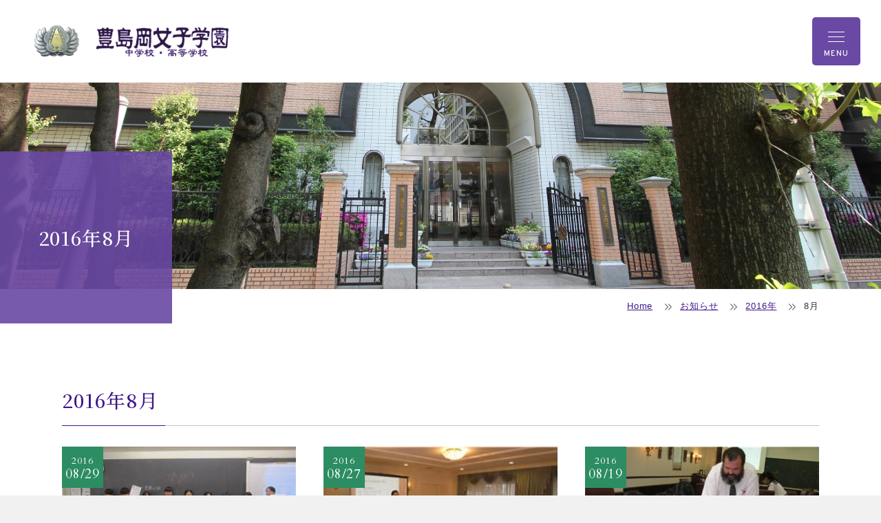

--- FILE ---
content_type: text/html; charset=UTF-8
request_url: https://www.toshimagaoka.ed.jp/date/2016/08
body_size: 12262
content:
<!DOCTYPE html><html lang="ja" dir="ltr" itemscope itemtype="https://schema.org/WebSite"><head>  <script async src="https://www.googletagmanager.com/gtag/js?id=G-QWK0FZKF6Y"></script> <script>window.dataLayer = window.dataLayer || [];function gtag(){dataLayer.push(arguments);}gtag('js', new Date());gtag('config', 'G-QWK0FZKF6Y');</script> <script type="text/javascript">(function(c,l,a,r,i,t,y){c[a]=c[a]||function(){(c[a].q=c[a].q||[]).push(arguments)};t=l.createElement(r);t.async=1;t.src="https://www.clarity.ms/tag/"+i;
y=l.getElementsByTagName(r)[0];y.parentNode.insertBefore(t,y);})(window, document, "clarity", "script", "ogqb4jkaoo");</script> <meta charset="utf-8"> <meta content="IE=Edge" http-equiv="X-UA-Compatible"><meta name="viewport" content="width=device-width,initial-scale=1.0"><meta content="telephone=no" name="format-detection"><meta content="2016年8月 | 豊島岡女子学園 中学校・高等学校" name="title"><meta content="豊島岡女子学園公式ウェブサイト　教育方針「道義実践」・「勤勉努力」・「一能専念」 　スクールミッション「志力を持って未来を創る女性」の育成" name="description"><meta name="apple-mobile-web-app-title" content="豊島岡女子学園 中・高"><meta content="豊島岡女子学園 中学校・高等学校 | 豊島岡女子学園公式ウェブサイト　教育方針「道義実践」・「勤勉努力」・「一能専念」 　スクールミッション「志力を持って未来を創る女性」の育成" itemprop="name"><meta content="豊島岡女子学園公式ウェブサイト　教育方針「道義実践」・「勤勉努力」・「一能専念」 　スクールミッション「志力を持って未来を創る女性」の育成" itemprop="description"><meta content="website" property="og:type"> <meta content="模擬国連校内練習会" property="og:title"><meta content="豊島岡女子学園公式ウェブサイト　教育方針「道義実践」・「勤勉努力」・「一能専念」 　スクールミッション「志力を持って未来を創る女性」の育成" property="og:description"><meta content="https://www.toshimagaoka.ed.jp/6521/" property="og:url"> <meta content="https://www.toshimagaoka.ed.jp/wp/wp-content/uploads/2019/08/t1608291432375.jpg" property="og:image" > <meta property="og:image:width" content="450" /> <meta property="og:image:height" content="250" /><meta name="twitter:card" content="summary_large_image"> <meta name="twitter:title" content="模擬国連校内練習会"><meta name="twitter:description" content="豊島岡女子学園公式ウェブサイト　教育方針「道義実践」・「勤勉努力」・「一能専念」 　スクールミッション「志力を持って未来を創る女性」の育成"> <meta name="twitter:image" content="https://www.toshimagaoka.ed.jp/wp/wp-content/uploads/2019/08/t1608291432375.jpg" /><link href='//code.jquery.com' rel='preconnect dns-prefetch'><link href='//fonts.googleapis.com' rel='preconnect dns-prefetch'><link href='//fonts.gstatic.com' rel='preconnect dns-prefetch'><link href='//www.google-analytics.com' rel='preconnect dns-prefetch'><link href="/wp/wp-content/themes/toshimagaoka/images/common/favicon.ico" rel="shortcut icon"><link rel="apple-touch-icon" sizes="180x180" href="/wp/wp-content/themes/toshimagaoka/images/common/apple-touch-icon.jpg"><link rel="icon" type="image/png" sizes="32x32" href="/wp/wp-content/themes/toshimagaoka/images/common/favicon-32x32.png"><link rel="icon" type="image/png" sizes="16x16" href="/wp/wp-content/themes/toshimagaoka/images/common/favicon-16x16.png"><link rel="manifest" href="/wp/wp-content/themes/toshimagaoka/images/common/site.webmanifest"><link rel="mask-icon" href="/wp/wp-content/themes/toshimagaoka/images/common/safari-pinned-tab.svg" color="#6a49a4"><meta name="msapplication-TileColor" content="#e9e4f1"><meta name="theme-color" content="#ffffff"> <link href="https://www.toshimagaoka.ed.jp/wp/wp-content/themes/toshimagaoka/css/slick.css" rel="stylesheet" type="text/css"><link href="https://www.toshimagaoka.ed.jp/wp/wp-content/themes/toshimagaoka/css/slick-theme.css" rel="stylesheet" type="text/css"><link href="https://www.toshimagaoka.ed.jp/wp/wp-content/themes/toshimagaoka/css/fontawesome-all.min.css" rel="stylesheet" type="text/css"><link href="https://www.toshimagaoka.ed.jp/wp/wp-content/themes/toshimagaoka/css/modaal.min.css" rel="stylesheet" type="text/css"><link href="https://www.toshimagaoka.ed.jp/wp/wp-content/themes/toshimagaoka/css/print.css" media="print" rel="stylesheet" type="text/css"><link href="https://www.toshimagaoka.ed.jp/wp/wp-content/themes/toshimagaoka/css/all.min.css" rel="stylesheet" type="text/css"><link href="https://www.toshimagaoka.ed.jp/wp/wp-content/themes/toshimagaoka/css/style.css" rel="stylesheet" type="text/css"><link href="https://www.toshimagaoka.ed.jp/wp/wp-content/themes/toshimagaoka/css/additional.css?ver=20260107" rel="stylesheet" type="text/css"><link href="https://www.toshimagaoka.ed.jp/wp/wp-content/themes/toshimagaoka/css/styleAdd.css" rel="stylesheet" type="text/css"><link rel="preconnect" href="https://fonts.googleapis.com"><link rel="preconnect" href="https://fonts.gstatic.com" crossorigin><link href="https://fonts.googleapis.com/css2?family=Noto+Sans+JP:wght@100..900&family=Noto+Serif+JP:wght@200..900&family=Overpass:ital,wght@0,100..900;1,100..900&family=Zen+Kaku+Gothic+New:wght@300;400;500;700;900&display=swap" rel="stylesheet"> <script src="https://www.toshimagaoka.ed.jp/wp/wp-content/themes/toshimagaoka/js/jquery-3.7.1.min.js" ></script><script src="https://ajaxzip3.github.io/ajaxzip3.js" defer></script><script src="https://www.toshimagaoka.ed.jp/wp/wp-content/themes/toshimagaoka/js/common.js?=ver20260122-193726" defer></script><script src="https://www.toshimagaoka.ed.jp/wp/wp-content/themes/toshimagaoka/js/slick.min.js" defer></script><script src="https://www.toshimagaoka.ed.jp/wp/wp-content/themes/toshimagaoka/js/modaal.min.js" defer></script><!--[if IE]><script src="https://cdnjs.cloudflare.com/ajax/libs/html5shiv/3.7.3/html5shiv.min.js"></script><![endif]--><!--[if lt IE 9]><script src="https://cdnjs.cloudflare.com/ajax/libs/livingston-css3-mediaqueries-js/1.0.0/css3-mediaqueries.js"></script><![endif]--> <title>2016年8月 | 豊島岡女子学園 中学校・高等学校</title><script type="text/javascript">
window.JetpackScriptData = {"site":{"icon":"/wp/wp-content/uploads/2021/04/favicon-32x32-1.png","title":"豊島岡女子学園 中学校・高等学校","host":"unknown","is_wpcom_platform":false}};
</script><meta name='robots' content='max-image-preview:large' /><style>img:is([sizes="auto" i],[sizes^="auto," i]){contain-intrinsic-size:3000px 1500px}</style><link rel='dns-prefetch' href='//stats.wp.com' /><script type="text/javascript">
window._wpemojiSettings = {"baseUrl":"https:\/\/s.w.org\/images\/core\/emoji\/16.0.1\/72x72\/","ext":".png","svgUrl":"https:\/\/s.w.org\/images\/core\/emoji\/16.0.1\/svg\/","svgExt":".svg","source":{"concatemoji":"https:\/\/www.toshimagaoka.ed.jp\/wp\/wp-includes\/js\/wp-emoji-release.min.js?ver=6.8.3"}};
!function(s,n){var o,i,e;function c(e){try{var t={supportTests:e,timestamp:(new Date).valueOf()};sessionStorage.setItem(o,JSON.stringify(t))}catch(e){}}function p(e,t,n){e.clearRect(0,0,e.canvas.width,e.canvas.height),e.fillText(t,0,0);var t=new Uint32Array(e.getImageData(0,0,e.canvas.width,e.canvas.height).data),a=(e.clearRect(0,0,e.canvas.width,e.canvas.height),e.fillText(n,0,0),new Uint32Array(e.getImageData(0,0,e.canvas.width,e.canvas.height).data));return t.every(function(e,t){return e===a[t]})}function u(e,t){e.clearRect(0,0,e.canvas.width,e.canvas.height),e.fillText(t,0,0);for(var n=e.getImageData(16,16,1,1),a=0;a<n.data.length;a++)if(0!==n.data[a])return!1;return!0}function f(e,t,n,a){switch(t){case"flag":return n(e,"\ud83c\udff3\ufe0f\u200d\u26a7\ufe0f","\ud83c\udff3\ufe0f\u200b\u26a7\ufe0f")?!1:!n(e,"\ud83c\udde8\ud83c\uddf6","\ud83c\udde8\u200b\ud83c\uddf6")&&!n(e,"\ud83c\udff4\udb40\udc67\udb40\udc62\udb40\udc65\udb40\udc6e\udb40\udc67\udb40\udc7f","\ud83c\udff4\u200b\udb40\udc67\u200b\udb40\udc62\u200b\udb40\udc65\u200b\udb40\udc6e\u200b\udb40\udc67\u200b\udb40\udc7f");case"emoji":return!a(e,"\ud83e\udedf")}return!1}function g(e,t,n,a){var r="undefined"!=typeof WorkerGlobalScope&&self instanceof WorkerGlobalScope?new OffscreenCanvas(300,150):s.createElement("canvas"),o=r.getContext("2d",{willReadFrequently:!0}),i=(o.textBaseline="top",o.font="600 32px Arial",{});return e.forEach(function(e){i[e]=t(o,e,n,a)}),i}function t(e){var t=s.createElement("script");t.src=e,t.defer=!0,s.head.appendChild(t)}"undefined"!=typeof Promise&&(o="wpEmojiSettingsSupports",i=["flag","emoji"],n.supports={everything:!0,everythingExceptFlag:!0},e=new Promise(function(e){s.addEventListener("DOMContentLoaded",e,{once:!0})}),new Promise(function(t){var n=function(){try{var e=JSON.parse(sessionStorage.getItem(o));if("object"==typeof e&&"number"==typeof e.timestamp&&(new Date).valueOf()<e.timestamp+604800&&"object"==typeof e.supportTests)return e.supportTests}catch(e){}return null}();if(!n){if("undefined"!=typeof Worker&&"undefined"!=typeof OffscreenCanvas&&"undefined"!=typeof URL&&URL.createObjectURL&&"undefined"!=typeof Blob)try{var e="postMessage("+g.toString()+"("+[JSON.stringify(i),f.toString(),p.toString(),u.toString()].join(",")+"));",a=new Blob([e],{type:"text/javascript"}),r=new Worker(URL.createObjectURL(a),{name:"wpTestEmojiSupports"});return void(r.onmessage=function(e){c(n=e.data),r.terminate(),t(n)})}catch(e){}c(n=g(i,f,p,u))}t(n)}).then(function(e){for(var t in e)n.supports[t]=e[t],n.supports.everything=n.supports.everything&&n.supports[t],"flag"!==t&&(n.supports.everythingExceptFlag=n.supports.everythingExceptFlag&&n.supports[t]);n.supports.everythingExceptFlag=n.supports.everythingExceptFlag&&!n.supports.flag,n.DOMReady=!1,n.readyCallback=function(){n.DOMReady=!0}}).then(function(){return e}).then(function(){var e;n.supports.everything||(n.readyCallback(),(e=n.source||{}).concatemoji?t(e.concatemoji):e.wpemoji&&e.twemoji&&(t(e.twemoji),t(e.wpemoji)))}))}((window,document),window._wpemojiSettings);
</script><link class='async' id='css-style-css' href='https://www.toshimagaoka.ed.jp/wp/wp-content/themes/toshimagaoka/style.css' type='text/css' media='all' '><style id='wp-emoji-styles-inline-css' type='text/css'>img.wp-smiley,img.emoji{display:inline !important;border:none !important;box-shadow:none !important;height:1em !important;width:1em !important;margin:0 0.07em !important;vertical-align:-0.1em !important;background:none !important;padding:0 !important}</style><link class='async' id='wp-block-library-css' href='https://www.toshimagaoka.ed.jp/wp/wp-includes/css/dist/block-library/style.min.css?ver=6.8.3' type='text/css' media='all' '><style id='classic-theme-styles-inline-css' type='text/css'>.wp-block-button__link{color:#fff;background-color:#32373c;border-radius:9999px;box-shadow:none;text-decoration:none;padding:calc(.667em + 2px) calc(1.333em + 2px);font-size:1.125em}.wp-block-file__button{background:#32373c;color:#fff;text-decoration:none}</style><style id='global-styles-inline-css' type='text/css'>:root{--wp--preset--aspect-ratio--square:1;--wp--preset--aspect-ratio--4-3:4/3;--wp--preset--aspect-ratio--3-4:3/4;--wp--preset--aspect-ratio--3-2:3/2;--wp--preset--aspect-ratio--2-3:2/3;--wp--preset--aspect-ratio--16-9:16/9;--wp--preset--aspect-ratio--9-16:9/16;--wp--preset--color--black:#000000;--wp--preset--color--cyan-bluish-gray:#abb8c3;--wp--preset--color--white:#ffffff;--wp--preset--color--pale-pink:#f78da7;--wp--preset--color--vivid-red:#cf2e2e;--wp--preset--color--luminous-vivid-orange:#ff6900;--wp--preset--color--luminous-vivid-amber:#fcb900;--wp--preset--color--light-green-cyan:#7bdcb5;--wp--preset--color--vivid-green-cyan:#00d084;--wp--preset--color--pale-cyan-blue:#8ed1fc;--wp--preset--color--vivid-cyan-blue:#0693e3;--wp--preset--color--vivid-purple:#9b51e0;--wp--preset--gradient--vivid-cyan-blue-to-vivid-purple:linear-gradient(135deg,rgba(6,147,227,1) 0%,rgb(155,81,224) 100%);--wp--preset--gradient--light-green-cyan-to-vivid-green-cyan:linear-gradient(135deg,rgb(122,220,180) 0%,rgb(0,208,130) 100%);--wp--preset--gradient--luminous-vivid-amber-to-luminous-vivid-orange:linear-gradient(135deg,rgba(252,185,0,1) 0%,rgba(255,105,0,1) 100%);--wp--preset--gradient--luminous-vivid-orange-to-vivid-red:linear-gradient(135deg,rgba(255,105,0,1) 0%,rgb(207,46,46) 100%);--wp--preset--gradient--very-light-gray-to-cyan-bluish-gray:linear-gradient(135deg,rgb(238,238,238) 0%,rgb(169,184,195) 100%);--wp--preset--gradient--cool-to-warm-spectrum:linear-gradient(135deg,rgb(74,234,220) 0%,rgb(151,120,209) 20%,rgb(207,42,186) 40%,rgb(238,44,130) 60%,rgb(251,105,98) 80%,rgb(254,248,76) 100%);--wp--preset--gradient--blush-light-purple:linear-gradient(135deg,rgb(255,206,236) 0%,rgb(152,150,240) 100%);--wp--preset--gradient--blush-bordeaux:linear-gradient(135deg,rgb(254,205,165) 0%,rgb(254,45,45) 50%,rgb(107,0,62) 100%);--wp--preset--gradient--luminous-dusk:linear-gradient(135deg,rgb(255,203,112) 0%,rgb(199,81,192) 50%,rgb(65,88,208) 100%);--wp--preset--gradient--pale-ocean:linear-gradient(135deg,rgb(255,245,203) 0%,rgb(182,227,212) 50%,rgb(51,167,181) 100%);--wp--preset--gradient--electric-grass:linear-gradient(135deg,rgb(202,248,128) 0%,rgb(113,206,126) 100%);--wp--preset--gradient--midnight:linear-gradient(135deg,rgb(2,3,129) 0%,rgb(40,116,252) 100%);--wp--preset--font-size--small:13px;--wp--preset--font-size--medium:20px;--wp--preset--font-size--large:36px;--wp--preset--font-size--x-large:42px;--wp--preset--spacing--20:0.44rem;--wp--preset--spacing--30:0.67rem;--wp--preset--spacing--40:1rem;--wp--preset--spacing--50:1.5rem;--wp--preset--spacing--60:2.25rem;--wp--preset--spacing--70:3.38rem;--wp--preset--spacing--80:5.06rem;--wp--preset--shadow--natural:6px 6px 9px rgba(0,0,0,0.2);--wp--preset--shadow--deep:12px 12px 50px rgba(0,0,0,0.4);--wp--preset--shadow--sharp:6px 6px 0px rgba(0,0,0,0.2);--wp--preset--shadow--outlined:6px 6px 0px -3px rgba(255,255,255,1),6px 6px rgba(0,0,0,1);--wp--preset--shadow--crisp:6px 6px 0px rgba(0,0,0,1)}:where(.is-layout-flex){gap:0.5em}:where(.is-layout-grid){gap:0.5em}body .is-layout-flex{display:flex}.is-layout-flex{flex-wrap:wrap;align-items:center}.is-layout-flex >:is(*,div){margin:0}body .is-layout-grid{display:grid}.is-layout-grid >:is(*,div){margin:0}:where(.wp-block-columns.is-layout-flex){gap:2em}:where(.wp-block-columns.is-layout-grid){gap:2em}:where(.wp-block-post-template.is-layout-flex){gap:1.25em}:where(.wp-block-post-template.is-layout-grid){gap:1.25em}.has-black-color{color:var(--wp--preset--color--black) !important}.has-cyan-bluish-gray-color{color:var(--wp--preset--color--cyan-bluish-gray) !important}.has-white-color{color:var(--wp--preset--color--white) !important}.has-pale-pink-color{color:var(--wp--preset--color--pale-pink) !important}.has-vivid-red-color{color:var(--wp--preset--color--vivid-red) !important}.has-luminous-vivid-orange-color{color:var(--wp--preset--color--luminous-vivid-orange) !important}.has-luminous-vivid-amber-color{color:var(--wp--preset--color--luminous-vivid-amber) !important}.has-light-green-cyan-color{color:var(--wp--preset--color--light-green-cyan) !important}.has-vivid-green-cyan-color{color:var(--wp--preset--color--vivid-green-cyan) !important}.has-pale-cyan-blue-color{color:var(--wp--preset--color--pale-cyan-blue) !important}.has-vivid-cyan-blue-color{color:var(--wp--preset--color--vivid-cyan-blue) !important}.has-vivid-purple-color{color:var(--wp--preset--color--vivid-purple) !important}.has-black-background-color{background-color:var(--wp--preset--color--black) !important}.has-cyan-bluish-gray-background-color{background-color:var(--wp--preset--color--cyan-bluish-gray) !important}.has-white-background-color{background-color:var(--wp--preset--color--white) !important}.has-pale-pink-background-color{background-color:var(--wp--preset--color--pale-pink) !important}.has-vivid-red-background-color{background-color:var(--wp--preset--color--vivid-red) !important}.has-luminous-vivid-orange-background-color{background-color:var(--wp--preset--color--luminous-vivid-orange) !important}.has-luminous-vivid-amber-background-color{background-color:var(--wp--preset--color--luminous-vivid-amber) !important}.has-light-green-cyan-background-color{background-color:var(--wp--preset--color--light-green-cyan) !important}.has-vivid-green-cyan-background-color{background-color:var(--wp--preset--color--vivid-green-cyan) !important}.has-pale-cyan-blue-background-color{background-color:var(--wp--preset--color--pale-cyan-blue) !important}.has-vivid-cyan-blue-background-color{background-color:var(--wp--preset--color--vivid-cyan-blue) !important}.has-vivid-purple-background-color{background-color:var(--wp--preset--color--vivid-purple) !important}.has-black-border-color{border-color:var(--wp--preset--color--black) !important}.has-cyan-bluish-gray-border-color{border-color:var(--wp--preset--color--cyan-bluish-gray) !important}.has-white-border-color{border-color:var(--wp--preset--color--white) !important}.has-pale-pink-border-color{border-color:var(--wp--preset--color--pale-pink) !important}.has-vivid-red-border-color{border-color:var(--wp--preset--color--vivid-red) !important}.has-luminous-vivid-orange-border-color{border-color:var(--wp--preset--color--luminous-vivid-orange) !important}.has-luminous-vivid-amber-border-color{border-color:var(--wp--preset--color--luminous-vivid-amber) !important}.has-light-green-cyan-border-color{border-color:var(--wp--preset--color--light-green-cyan) !important}.has-vivid-green-cyan-border-color{border-color:var(--wp--preset--color--vivid-green-cyan) !important}.has-pale-cyan-blue-border-color{border-color:var(--wp--preset--color--pale-cyan-blue) !important}.has-vivid-cyan-blue-border-color{border-color:var(--wp--preset--color--vivid-cyan-blue) !important}.has-vivid-purple-border-color{border-color:var(--wp--preset--color--vivid-purple) !important}.has-vivid-cyan-blue-to-vivid-purple-gradient-background{background:var(--wp--preset--gradient--vivid-cyan-blue-to-vivid-purple) !important}.has-light-green-cyan-to-vivid-green-cyan-gradient-background{background:var(--wp--preset--gradient--light-green-cyan-to-vivid-green-cyan) !important}.has-luminous-vivid-amber-to-luminous-vivid-orange-gradient-background{background:var(--wp--preset--gradient--luminous-vivid-amber-to-luminous-vivid-orange) !important}.has-luminous-vivid-orange-to-vivid-red-gradient-background{background:var(--wp--preset--gradient--luminous-vivid-orange-to-vivid-red) !important}.has-very-light-gray-to-cyan-bluish-gray-gradient-background{background:var(--wp--preset--gradient--very-light-gray-to-cyan-bluish-gray) !important}.has-cool-to-warm-spectrum-gradient-background{background:var(--wp--preset--gradient--cool-to-warm-spectrum) !important}.has-blush-light-purple-gradient-background{background:var(--wp--preset--gradient--blush-light-purple) !important}.has-blush-bordeaux-gradient-background{background:var(--wp--preset--gradient--blush-bordeaux) !important}.has-luminous-dusk-gradient-background{background:var(--wp--preset--gradient--luminous-dusk) !important}.has-pale-ocean-gradient-background{background:var(--wp--preset--gradient--pale-ocean) !important}.has-electric-grass-gradient-background{background:var(--wp--preset--gradient--electric-grass) !important}.has-midnight-gradient-background{background:var(--wp--preset--gradient--midnight) !important}.has-small-font-size{font-size:var(--wp--preset--font-size--small) !important}.has-medium-font-size{font-size:var(--wp--preset--font-size--medium) !important}.has-large-font-size{font-size:var(--wp--preset--font-size--large) !important}.has-x-large-font-size{font-size:var(--wp--preset--font-size--x-large) !important}:where(.wp-block-post-template.is-layout-flex){gap:1.25em}:where(.wp-block-post-template.is-layout-grid){gap:1.25em}:where(.wp-block-columns.is-layout-flex){gap:2em}:where(.wp-block-columns.is-layout-grid){gap:2em}:root:where(.wp-block-pullquote){font-size:1.5em;line-height:1.6}</style><link class='async' id='contact-form-7-css' href='https://www.toshimagaoka.ed.jp/wp/wp-content/plugins/contact-form-7/includes/css/styles.css?ver=5.3.2' type='text/css' media='all' '><link class='async' id='contact-form-7-confirm-css' href='https://www.toshimagaoka.ed.jp/wp/wp-content/plugins/contact-form-7-add-confirm/includes/css/styles.css?ver=5.1' type='text/css' media='all' '><script type="text/javascript" src="https://www.toshimagaoka.ed.jp/wp/wp-includes/js/jquery/jquery.min.js?ver=3.7.1&#039; defer=&#039;defer&#039;" id="jquery-core-js"></script><script type="text/javascript" src="https://www.toshimagaoka.ed.jp/wp/wp-includes/js/jquery/jquery-migrate.min.js?ver=3.4.1&#039; defer=&#039;defer&#039;" id="jquery-migrate-js"></script><link rel="https://api.w.org/" href="https://www.toshimagaoka.ed.jp/wp-json/" /><link rel="EditURI" type="application/rsd+xml" title="RSD" href="https://www.toshimagaoka.ed.jp/wp/xmlrpc.php?rsd" /><meta name="generator" content="WordPress 6.8.3" /><style>img#wpstats{display:none}</style><link rel="icon" href="/wp/wp-content/uploads/2021/04/favicon-32x32-1.png" sizes="32x32" /><link rel="icon" href="/wp/wp-content/uploads/2021/04/favicon-32x32-1.png" sizes="192x192" /><link rel="apple-touch-icon" href="/wp/wp-content/uploads/2021/04/favicon-32x32-1.png" /><meta name="msapplication-TileImage" content="/wp/wp-content/uploads/2021/04/favicon-32x32-1.png" /></head><body itemscope itemtype="https://schema.org/WebPage" class="archive date wp-theme-toshimagaoka" id="%e6%a8%a1%e6%93%ac%e5%9b%bd%e9%80%a3%e6%a0%a1%e5%86%85%e7%b7%b4%e7%bf%92%e4%bc%9a"><header id="global_header2025" class="global_header2025" role="banner" itemscope itemtype="https://schema.org/WPHeader"> <div class="global_inner"> <p class="gh_logo"><a href="https://www.toshimagaoka.ed.jp"><img src="https://www.toshimagaoka.ed.jp/wp/wp-content/themes/toshimagaoka/images/common/logo_color.webp" alt="豊島岡女子学園 中学校・高等学校"></a></p> </div></header><button type="button" class="gh_menu2025" id="gh_menu2025"> <span class="icon"></span> <span class="text">MENU</span></button><nav id="global_navigation2025" class="global_navigation2025" role="navigation" itemscope itemtype="https://schema.org/SiteNavigationElement"> <div class="gn_inner"> <div class="gn_head"> <div class="background"><img src="https://www.toshimagaoka.ed.jp/wp/wp-content/themes/toshimagaoka/images/common/gn_head_img.webp" alt=""></div> <p class="logo"><img src="https://www.toshimagaoka.ed.jp/wp/wp-content/themes/toshimagaoka/images/common/gn_head_logo.webp" alt="豊島岡女子学園 中学校・高等学校"></p> </div> <div class="gn_body"> <ul class="gn_links-01"> <li class=" _hasChild"> <a class="gnl_title" href="/about/"><span>学校案内</span></a> <button class="gnl_button" type="button"><span>開閉</span></button> <div class="gnl_wrapper"> <div class="gnl_inner"> <ul> <li class=""> <a href="/about/outline/"><span>学校概要</span></a> </li> <li class=""> <a href="/about/greetings/"><span>学校長あいさつ</span></a> </li> <li class=""> <a href="/about/facilities/"><span>施設案内</span></a> </li> <li class=""> <a href="/about/uniform/"><span>制服・校章・校歌</span></a> </li> <li class=""> <a href="/about/policy/"><span>いじめ防止基本方針</span></a> </li> <li class=""> <a href="/about/documents/"><span>リーフレット等</span></a> </li> <li class=""> <a href="/diary/"><span>豊ちゃん日記</span></a> </li> </ul> </div> </div> </li> <li class=" _hasChild"> <a class="gnl_title" href="/school_life/"><span>学校生活</span></a> <button class="gnl_button" type="button"><span>開閉</span></button> <div class="gnl_wrapper"> <div class="gnl_inner"> <ul> <li class=""> <a href="/school_life/schedule/"><span>年間スケジュール</span></a> </li> <li class=""> <a href="/school_life/day/"><span>豊島岡生の一日</span></a> </li> <li class=""> <a href="/school_life/clubs/"><span>クラブ活動</span></a> </li> <li class=""> <a href="/category/club/"><span>クラブ活動報告</span></a> </li> <li class=""> <a href="/category/state/"><span>学校の様子</span></a> </li> <li class=""> <a href="/category/state/seitokai/"><span>生徒会活動</span></a> </li> </ul> </div> </div> </li> <li class=" _hasChild"> <a class="gnl_title" href="/education/"><span>豊島岡の教育</span></a> <button class="gnl_button" type="button"><span>開閉</span></button> <div class="gnl_wrapper"> <div class="gnl_inner"> <ul> <li class=""> <a href="/education/principle/"><span>教育方針</span></a> </li> <li class=""> <a href="/education/school_policy/"><span>スクールポリシー</span></a> </li> <li class=""> <a href="/education/curriculum_j/"><span>カリキュラム（中学校）</span></a> </li> <li class=""> <a href="/education/curriculum_h/"><span>カリキュラム（高校）</span></a> </li> <li class=""> <a href="/education/inquiry/"><span>探究的な活動</span></a> </li> <li class=""> <a href="/education/career/"><span>キャリア教育</span></a> </li> <li class=""> <a href="/education/global/"><span>グローバル教育</span></a> </li> <li class="_hasChild"> <a href="/education/ssh/"><span>SSH</span></a> <button class="gnl_button" type="button"><span>開閉</span></button> <div class="gnl_wrapper"> <div class="gnl_inner"> <ul> <li><a href="/education/ssh/program/"><span>豊島岡のSSHプログラム</span></a></li> <li><a href="/category/other/ssh/"><span>これまでの活動</span></a></li> <li><a href="/education/ssh/report/"><span>報告書</span></a></li> <li><a href="/education/ssh/text/"><span>教材提供</span></a></li> </ul> </div> </div> </li> </ul> </div> </div> </li> <li class=" _hasChild"> <a class="gnl_title" href="/event/"><span>説明会・イベント</span></a> <button class="gnl_button" type="button"><span>開閉</span></button> <div class="gnl_wrapper"> <div class="gnl_inner"> <ul> <li class=""> <a href="/event/open_school/"><span>来校型イベント</span></a> </li> <li class=""> <a href="/event/gakusetsu/"><span>WEB学校説明会</span></a> </li> <li class=""> <a href="/event/consultation/"><span>合同相談会</span></a> </li> <li class=""> <a href="/event/reservation/"><span>WEB予約方法</span></a> </li> </ul> </div> </div> </li> <li class=" _hasChild"> <a class="gnl_title" href="/future/"><span>進路・進学</span></a> <button class="gnl_button" type="button"><span>開閉</span></button> <div class="gnl_wrapper"> <div class="gnl_inner"> <ul> <li class=""> <a href="/future/counseling/"><span>進路進学指導</span></a> </li> <li class=""> <a href="/future/results/"><span>大学合格実績</span></a> </li> <li class=""> <a href="/future/shngaku/"><span>大学進学実績</span></a> </li> </ul> </div> </div> </li> <li class=" _hasChild"> <a class="gnl_title" href="/admission/"><span>入試・入学情報</span></a> <button class="gnl_button" type="button"><span>開閉</span></button> <div class="gnl_wrapper"> <div class="gnl_inner"> <ul> <li class=""> <a href="/admission/policy/"><span>アドミッションポリシー</span></a> </li> <li class=""> <a href="/admission/guideline/"><span>生徒募集要項</span></a> </li> <li class=""> <a href="/admission/status/"><span>入学試験出願者状況</span></a> </li> <li class=""> <a href="/admission/past/"><span>入学試験問題</span></a> </li> <li class=""> <a href="/admission/results/"><span>入試結果</span></a> </li> <li class=""> <a href="/admission/webentry_j/"><span>WEB出願について</span></a> </li> <li class=""> <a href="/admission/qa_exam/"><span>入試・学校生活Q&A</span></a> </li> <li class=""> <a href="/admission/for_teacher/"><span>塾関係の先生方へ</span></a> </li> </ul> </div> </div> </li> </ul> <div class="gn_sub_links"> <ul class="gn_links-02"> <li><a href="https://www.toshimagaoka.ed.jp/for_students_parents/"><span>在校生・保護者の皆様へ</span></a></li> <li><a href="https://www.toshimagaoka.ed.jp/for_graduates/"><span>卒業生の皆様へ</span></a></li> <li><a href="https://www.toshimagaoka.ed.jp/request/"><span>資料請求</span></a></li> <li><a href="https://www.toshimagaoka.ed.jp/access/"><span>アクセス</span></a></li> <li><a href="https://www.toshimagaoka.ed.jp/contact/"><span>お問い合わせ</span></a></li> <li><a href="https://www.toshimagaoka.ed.jp/privacy/"><span>個人情報について</span></a></li> <li><a href="https://www.toshimagaoka.ed.jp/news/"><span>お知らせ</span></a></li> </ul> <div class="gn_search module_search-01"> <form class="gns_form ms_from" role="search" method="get" action="/"> <input class="ms_input" type="search" value="" name="s" id="s" placeholder="サイト内検索"> <button type="submit" class="ms_button"><span>検索</span></button> </form> </div> <ul class="gn_sns"> <li><a href="https://ja-jp.facebook.com/toshimagaoka/" target="_blank"><i class="fa-brands fa-facebook"></i></a></li> <li><a href="https://twitter.com/TOSHIMAGAOKAJG" target="_blank"><i class="fa-brands fa-x-twitter"></i></a></li> <li><a href="http://www.youtube.com/@Toshimagaoka-Joshi-Gakuen" target="_blank"><i class="fa-brands fa-youtube"></i></a></li> </ul> </div> </div> </div></nav><main id="global_contents" class="global_contents" role="main" itemscope itemprop="mainContentOfPage" ontouchstart=""> <div class="global_pageVisual" > <div class="global_inner"> <h1 class="gm_title-main"><span>2016年8月</span></h1> </div> </div> <nav class="global_breadCrumb"> <div class="global_inner"> <ul> <li><a rel="v:url" property="v:title" title="Go to 豊島岡女子学園 中学校・高等学校." href="https://www.toshimagaoka.ed.jp" class="home">Home</a></li><li><a rel="v:url" property="v:title" title="Go to お知らせ." href="https://www.toshimagaoka.ed.jp/news/" class="post-root post post-post">お知らせ</a></li><li><a rel="v:url" property="v:title" title="Go to the 2016年 archives." href="https://www.toshimagaoka.ed.jp/date/2016/" class="archive date-year">2016年</a></li><li>8月</li> </ul> </div> </nav> <article id="global_page" class="global_page _one_column"> <div class="global_inner"> <div id="global_container" class="global_container"> <h2 class="module_title-01"><span>2016年8月</span></h2>  <ul class="module_card-01"> <li> <a href="https://www.toshimagaoka.ed.jp/6521/"> <div class="head"> <div class="image" style="background-image: url(/wp/wp-content/uploads/2019/08/t1608291432375-340x200.jpg)"> </div> <div class="days">2016<span>08/29</span></div> </div> <div class="body"> <div class="title">模擬国連校内練習会</div> </div> </a> </li> <li> <a href="https://www.toshimagaoka.ed.jp/6753/"> <div class="head"> <div class="image" style="background-image: url(/wp/wp-content/uploads/2016/08/t1609061705345.jpg)"> </div> <div class="days">2016<span>08/27</span></div> </div> <div class="body"> <div class="title">TGネットワーク第４回　『卒業生の学びと交流の会』</div> </div> </a> </li> <li> <a href="https://www.toshimagaoka.ed.jp/6526/"> <div class="head"> <div class="image" style="background-image: url(/wp/wp-content/uploads/2019/08/t1608231321424-340x200.jpg)"> </div> <div class="days">2016<span>08/19</span></div> </div> <div class="body"> <div class="title">中学２年 ブリティッシュヒルズ</div> </div> </a> </li> <li> <a href="https://www.toshimagaoka.ed.jp/6530/"> <div class="head"> <div class="image" style="background-image: url(/wp/wp-content/uploads/2019/08/t1610061335040-340x200.jpg)"> </div> <div class="days">2016<span>08/17</span></div> </div> <div class="body"> <div class="title">Google Mind the Gap</div> </div> </a> </li> </ul> <div class="module_pager-01"> </div> </div> </div> <div class="module_menu-04 _category"> <ul class="ul-top"> <li><span class="title">カテゴリー</span> <div class="accordion-01"> <div class="accordion_inner-01"> <ul class="ul-01"> <li class="child"><a href="https://www.toshimagaoka.ed.jp/category/state/"><span>学校の様子</span></a><label><input type="button" class="button"><span>開閉</span></label><div class="accordion-02"><div class="accordion_inner-02"><ul class="ul-02"><li><a href="https://www.toshimagaoka.ed.jp/category/state/gakkogyozi/">学校行事</a></li><li><a href="https://www.toshimagaoka.ed.jp/category/state/toshokan/">図書館</a></li><li><a href="https://www.toshimagaoka.ed.jp/category/state/kikaku/">特別企画</a></li><li><a href="https://www.toshimagaoka.ed.jp/category/state/bosai/">環境防災委員会</a></li><li><a href="https://www.toshimagaoka.ed.jp/category/state/kogai/">校外活動</a></li><li><a href="https://www.toshimagaoka.ed.jp/category/state/seitokai/">生徒会活動</a></li><li><a href="https://www.toshimagaoka.ed.jp/category/state/zyugyo/">授業</a></li><li><a href="https://www.toshimagaoka.ed.jp/category/state/seito/">生徒の活動</a></li></ul></div></div></li><li class="child"><a href="https://www.toshimagaoka.ed.jp/category/club/"><span>クラブ活動</span></a><label><input type="button" class="button"><span>開閉</span></label><div class="accordion-02"><div class="accordion_inner-02"><ul class="ul-02"><li><a href="https://www.toshimagaoka.ed.jp/category/club/bungei/">文芸部</a></li><li><a href="https://www.toshimagaoka.ed.jp/category/club/seikei/">政経部</a></li><li><a href="https://www.toshimagaoka.ed.jp/category/club/chireki/">地歴部</a></li><li><a href="https://www.toshimagaoka.ed.jp/category/club/sugaku/">数学部</a></li><li><a href="https://www.toshimagaoka.ed.jp/category/club/seibutsu/">生物部</a></li><li><a href="https://www.toshimagaoka.ed.jp/category/club/kagaku/">化学部</a></li><li><a href="https://www.toshimagaoka.ed.jp/category/club/tenmon/">天文部</a></li><li><a href="https://www.toshimagaoka.ed.jp/category/club/eigoengeki/">英語劇部</a></li><li><a href="https://www.toshimagaoka.ed.jp/category/club/eikaiwa/">高校英会話部</a></li><li><a href="https://www.toshimagaoka.ed.jp/category/club/bijyutsu/">美術部</a></li><li><a href="https://www.toshimagaoka.ed.jp/category/club/manga/">漫画イラスト部</a></li><li><a href="https://www.toshimagaoka.ed.jp/category/club/syodo/">書道部</a></li><li><a href="https://www.toshimagaoka.ed.jp/category/club/chorus/">コーラス部</a></li><li><a href="https://www.toshimagaoka.ed.jp/category/club/guitar/">ギター部</a></li><li><a href="https://www.toshimagaoka.ed.jp/category/club/mandolin/">マンドリン部</a></li><li><a href="https://www.toshimagaoka.ed.jp/category/club/suisogaku/">吹奏楽部</a></li><li><a href="https://www.toshimagaoka.ed.jp/category/club/piano/">ピアノ部</a></li><li><a href="https://www.toshimagaoka.ed.jp/category/club/keiongaku/">軽音楽部</a></li><li><a href="https://www.toshimagaoka.ed.jp/category/club/gengakugasso/">弦楽合奏部</a></li><li><a href="https://www.toshimagaoka.ed.jp/category/club/yosai/">洋裁部</a></li><li><a href="https://www.toshimagaoka.ed.jp/category/club/shuge/">手芸部</a></li><li><a href="https://www.toshimagaoka.ed.jp/category/club/kappo/">割烹部</a></li><li><a href="https://www.toshimagaoka.ed.jp/category/club/engeki/">演劇部</a></li><li><a href="https://www.toshimagaoka.ed.jp/category/club/sinbun/">新聞部</a></li><li><a href="https://www.toshimagaoka.ed.jp/category/club/syuzan/">珠算部</a></li><li><a href="https://www.toshimagaoka.ed.jp/category/club/hoso/">放送部</a></li><li><a href="https://www.toshimagaoka.ed.jp/category/club/eiga/">映画部</a></li><li><a href="https://www.toshimagaoka.ed.jp/category/club/shashin/">写真部</a></li><li><a href="https://www.toshimagaoka.ed.jp/category/club/igo/">囲碁部</a></li><li><a href="https://www.toshimagaoka.ed.jp/category/club/shogi/">将棋部</a></li><li><a href="https://www.toshimagaoka.ed.jp/category/club/computer/">コンピュータ部</a></li><li><a href="https://www.toshimagaoka.ed.jp/category/club/eibun/">英文タイプ部</a></li><li><a href="https://www.toshimagaoka.ed.jp/category/club/kado/">花道部</a></li><li><a href="https://www.toshimagaoka.ed.jp/category/club/sado/">茶道部</a></li><li><a href="https://www.toshimagaoka.ed.jp/category/club/koto/">琴部</a></li><li><a href="https://www.toshimagaoka.ed.jp/category/club/reho/">礼法部</a></li><li><a href="https://www.toshimagaoka.ed.jp/category/club/hyakuninisshu/">百人一首部</a></li><li><a href="https://www.toshimagaoka.ed.jp/category/club/volleyball/">バレーボール部</a></li><li><a href="https://www.toshimagaoka.ed.jp/category/club/basketball/">バスケットボール部</a></li><li><a href="https://www.toshimagaoka.ed.jp/category/club/tennis/">テニス部</a></li><li><a href="https://www.toshimagaoka.ed.jp/category/club/takkyu/">卓球部</a></li><li><a href="https://www.toshimagaoka.ed.jp/category/club/dance/">ダンス部</a></li><li><a href="https://www.toshimagaoka.ed.jp/category/club/taiso/">体操部</a></li><li><a href="https://www.toshimagaoka.ed.jp/category/club/aerobics/">エアロビクス部</a></li><li><a href="https://www.toshimagaoka.ed.jp/category/club/tozan/">登山部</a></li><li><a href="https://www.toshimagaoka.ed.jp/category/club/suie/">水泳部</a></li><li><a href="https://www.toshimagaoka.ed.jp/category/club/kendo/">剣道部</a></li><li><a href="https://www.toshimagaoka.ed.jp/category/club/toriren/">桃李連</a></li><li><a href="https://www.toshimagaoka.ed.jp/category/club/buyokenkyu/">舞踊研究部</a></li></ul></div></div></li><li><a href="https://www.toshimagaoka.ed.jp/category/exam/"><span>入試関連</span></a></li><li class="child"><a href="https://www.toshimagaoka.ed.jp/category/students/"><span>在校生の方へ</span></a><label><input type="button" class="button"><span>開閉</span></label><div class="accordion-02"><div class="accordion_inner-02"><ul class="ul-02"><li><a href="https://www.toshimagaoka.ed.jp/category/students/c1/">中1</a></li><li><a href="https://www.toshimagaoka.ed.jp/category/students/c2/">中2</a></li><li><a href="https://www.toshimagaoka.ed.jp/category/students/c3/">中3</a></li><li><a href="https://www.toshimagaoka.ed.jp/category/students/k1/">高1</a></li><li><a href="https://www.toshimagaoka.ed.jp/category/students/k2/">高2</a></li><li><a href="https://www.toshimagaoka.ed.jp/category/students/k3/">高3</a></li><li><a href="https://www.toshimagaoka.ed.jp/category/students/all/">全体</a></li><li><a href="https://www.toshimagaoka.ed.jp/category/students/%e4%b8%ad%e5%ad%a6%e6%a0%a1/">中学校</a></li><li><a href="https://www.toshimagaoka.ed.jp/category/students/%e9%ab%98%e7%ad%89%e5%ad%a6%e6%a0%a1/">高等学校</a></li></ul></div></div></li><li class="child"><a href="https://www.toshimagaoka.ed.jp/category/other/"><span>その他</span></a><label><input type="button" class="button"><span>開閉</span></label><div class="accordion-02"><div class="accordion_inner-02"><ul class="ul-02"><li><a href="https://www.toshimagaoka.ed.jp/category/other/for_graduates/">卒業生への連絡</a></li><li><a href="https://www.toshimagaoka.ed.jp/category/other/ssh/">SSH</a></li></ul></div></div></li><li><a href="https://www.toshimagaoka.ed.jp/category/global/"><span>グローバル教育</span></a></li><li class="child"><a href="https://www.toshimagaoka.ed.jp/category/prstaff/"><span>PRスタッフ</span></a><label><input type="button" class="button"><span>開閉</span></label><div class="accordion-02"><div class="accordion_inner-02"><ul class="ul-02"><li><a href="https://www.toshimagaoka.ed.jp/category/prstaff/poppobiyori/">ぽっぽ日和</a></li></ul></div></div></li><li><a href="https://www.toshimagaoka.ed.jp/category/activities/"><span>探究活動</span></a></li> </ul> </div> </div> </li> </ul> </div> <div class="module_menu-04 _archive"> <ul class="ul-top"> <li><span class="title">アーカイブ</span> <div class="accordion-01"> <div class="accordion_inner-01"> <ul class="ul-01"> <li class="child"><a href="https://www.toshimagaoka.ed.jp/date/2025"><span>2025年</span></a> <label><input type="button" class="button"><span>開閉</span></label> <div class="accordion-02"> <div class="accordion_inner-02"> <ul class="ul-02"> <li> <a href="https://www.toshimagaoka.ed.jp/date/2025/12"> 12月 </a> </li> <li> <a href="https://www.toshimagaoka.ed.jp/date/2025/11"> 11月 </a> </li> <li> <a href="https://www.toshimagaoka.ed.jp/date/2025/10"> 10月 </a> </li> <li> <a href="https://www.toshimagaoka.ed.jp/date/2025/09"> 9月 </a> </li> <li> <a href="https://www.toshimagaoka.ed.jp/date/2025/08"> 8月 </a> </li> <li> <a href="https://www.toshimagaoka.ed.jp/date/2025/07"> 7月 </a> </li> <li> <a href="https://www.toshimagaoka.ed.jp/date/2025/06"> 6月 </a> </li> <li> <a href="https://www.toshimagaoka.ed.jp/date/2025/05"> 5月 </a> </li> <li> <a href="https://www.toshimagaoka.ed.jp/date/2025/04"> 4月 </a> </li> <li> <a href="https://www.toshimagaoka.ed.jp/date/2025/03"> 3月 </a> </li> <li> <a href="https://www.toshimagaoka.ed.jp/date/2025/02"> 2月 </a> </li> <li> <a href="https://www.toshimagaoka.ed.jp/date/2025/01"> 1月 </a> </li> </ul> </div> </div> </li> <li class="child"><a href="https://www.toshimagaoka.ed.jp/date/2024"><span>2024年</span></a> <label><input type="button" class="button"><span>開閉</span></label> <div class="accordion-02"> <div class="accordion_inner-02"> <ul class="ul-02"> <li> <a href="https://www.toshimagaoka.ed.jp/date/2024/12"> 12月 </a> </li> <li> <a href="https://www.toshimagaoka.ed.jp/date/2024/11"> 11月 </a> </li> <li> <a href="https://www.toshimagaoka.ed.jp/date/2024/10"> 10月 </a> </li> <li> <a href="https://www.toshimagaoka.ed.jp/date/2024/09"> 9月 </a> </li> <li> <a href="https://www.toshimagaoka.ed.jp/date/2024/08"> 8月 </a> </li> <li> <a href="https://www.toshimagaoka.ed.jp/date/2024/07"> 7月 </a> </li> <li> <a href="https://www.toshimagaoka.ed.jp/date/2024/06"> 6月 </a> </li> <li> <a href="https://www.toshimagaoka.ed.jp/date/2024/05"> 5月 </a> </li> <li> <a href="https://www.toshimagaoka.ed.jp/date/2024/04"> 4月 </a> </li> <li> <a href="https://www.toshimagaoka.ed.jp/date/2024/03"> 3月 </a> </li> <li> <a href="https://www.toshimagaoka.ed.jp/date/2024/02"> 2月 </a> </li> <li> <a href="https://www.toshimagaoka.ed.jp/date/2024/01"> 1月 </a> </li> </ul> </div> </div> </li> <li class="child"><a href="https://www.toshimagaoka.ed.jp/date/2023"><span>2023年</span></a> <label><input type="button" class="button"><span>開閉</span></label> <div class="accordion-02"> <div class="accordion_inner-02"> <ul class="ul-02"> <li> <a href="https://www.toshimagaoka.ed.jp/date/2023/12"> 12月 </a> </li> <li> <a href="https://www.toshimagaoka.ed.jp/date/2023/11"> 11月 </a> </li> <li> <a href="https://www.toshimagaoka.ed.jp/date/2023/10"> 10月 </a> </li> <li> <a href="https://www.toshimagaoka.ed.jp/date/2023/09"> 9月 </a> </li> <li> <a href="https://www.toshimagaoka.ed.jp/date/2023/08"> 8月 </a> </li> <li> <a href="https://www.toshimagaoka.ed.jp/date/2023/07"> 7月 </a> </li> <li> <a href="https://www.toshimagaoka.ed.jp/date/2023/06"> 6月 </a> </li> <li> <a href="https://www.toshimagaoka.ed.jp/date/2023/05"> 5月 </a> </li> <li> <a href="https://www.toshimagaoka.ed.jp/date/2023/04"> 4月 </a> </li> <li> <a href="https://www.toshimagaoka.ed.jp/date/2023/03"> 3月 </a> </li> <li> <a href="https://www.toshimagaoka.ed.jp/date/2023/02"> 2月 </a> </li> <li> <a href="https://www.toshimagaoka.ed.jp/date/2023/01"> 1月 </a> </li> </ul> </div> </div> </li> <li class="child"><a href="https://www.toshimagaoka.ed.jp/date/2022"><span>2022年</span></a> <label><input type="button" class="button"><span>開閉</span></label> <div class="accordion-02"> <div class="accordion_inner-02"> <ul class="ul-02"> <li> <a href="https://www.toshimagaoka.ed.jp/date/2022/12"> 12月 </a> </li> <li> <a href="https://www.toshimagaoka.ed.jp/date/2022/11"> 11月 </a> </li> <li> <a href="https://www.toshimagaoka.ed.jp/date/2022/10"> 10月 </a> </li> <li> <a href="https://www.toshimagaoka.ed.jp/date/2022/09"> 9月 </a> </li> <li> <a href="https://www.toshimagaoka.ed.jp/date/2022/08"> 8月 </a> </li> <li> <a href="https://www.toshimagaoka.ed.jp/date/2022/07"> 7月 </a> </li> <li> <a href="https://www.toshimagaoka.ed.jp/date/2022/06"> 6月 </a> </li> <li> <a href="https://www.toshimagaoka.ed.jp/date/2022/05"> 5月 </a> </li> <li> <a href="https://www.toshimagaoka.ed.jp/date/2022/04"> 4月 </a> </li> <li> <a href="https://www.toshimagaoka.ed.jp/date/2022/03"> 3月 </a> </li> <li> <a href="https://www.toshimagaoka.ed.jp/date/2022/02"> 2月 </a> </li> <li> <a href="https://www.toshimagaoka.ed.jp/date/2022/01"> 1月 </a> </li> </ul> </div> </div> </li> <li class="child"><a href="https://www.toshimagaoka.ed.jp/date/2021"><span>2021年</span></a> <label><input type="button" class="button"><span>開閉</span></label> <div class="accordion-02"> <div class="accordion_inner-02"> <ul class="ul-02"> <li> <a href="https://www.toshimagaoka.ed.jp/date/2021/12"> 12月 </a> </li> <li> <a href="https://www.toshimagaoka.ed.jp/date/2021/11"> 11月 </a> </li> <li> <a href="https://www.toshimagaoka.ed.jp/date/2021/10"> 10月 </a> </li> <li> <a href="https://www.toshimagaoka.ed.jp/date/2021/09"> 9月 </a> </li> <li> <a href="https://www.toshimagaoka.ed.jp/date/2021/08"> 8月 </a> </li> <li> <a href="https://www.toshimagaoka.ed.jp/date/2021/07"> 7月 </a> </li> <li> <a href="https://www.toshimagaoka.ed.jp/date/2021/06"> 6月 </a> </li> <li> <a href="https://www.toshimagaoka.ed.jp/date/2021/05"> 5月 </a> </li> <li> <a href="https://www.toshimagaoka.ed.jp/date/2021/04"> 4月 </a> </li> <li> <a href="https://www.toshimagaoka.ed.jp/date/2021/03"> 3月 </a> </li> <li> <a href="https://www.toshimagaoka.ed.jp/date/2021/02"> 2月 </a> </li> <li> <a href="https://www.toshimagaoka.ed.jp/date/2021/01"> 1月 </a> </li> </ul> </div> </div> </li> <li class="child"><a href="https://www.toshimagaoka.ed.jp/date/2020"><span>2020年</span></a> <label><input type="button" class="button"><span>開閉</span></label> <div class="accordion-02"> <div class="accordion_inner-02"> <ul class="ul-02"> <li> <a href="https://www.toshimagaoka.ed.jp/date/2020/12"> 12月 </a> </li> <li> <a href="https://www.toshimagaoka.ed.jp/date/2020/11"> 11月 </a> </li> <li> <a href="https://www.toshimagaoka.ed.jp/date/2020/10"> 10月 </a> </li> <li> <a href="https://www.toshimagaoka.ed.jp/date/2020/09"> 9月 </a> </li> <li> <a href="https://www.toshimagaoka.ed.jp/date/2020/08"> 8月 </a> </li> <li> <a href="https://www.toshimagaoka.ed.jp/date/2020/07"> 7月 </a> </li> <li> <a href="https://www.toshimagaoka.ed.jp/date/2020/06"> 6月 </a> </li> <li> <a href="https://www.toshimagaoka.ed.jp/date/2020/05"> 5月 </a> </li> <li> <a href="https://www.toshimagaoka.ed.jp/date/2020/04"> 4月 </a> </li> <li> <a href="https://www.toshimagaoka.ed.jp/date/2020/03"> 3月 </a> </li> <li> <a href="https://www.toshimagaoka.ed.jp/date/2020/02"> 2月 </a> </li> <li> <a href="https://www.toshimagaoka.ed.jp/date/2020/01"> 1月 </a> </li> </ul> </div> </div> </li> <li class="child"><a href="https://www.toshimagaoka.ed.jp/date/2019"><span>2019年</span></a> <label><input type="button" class="button"><span>開閉</span></label> <div class="accordion-02"> <div class="accordion_inner-02"> <ul class="ul-02"> <li> <a href="https://www.toshimagaoka.ed.jp/date/2019/12"> 12月 </a> </li> <li> <a href="https://www.toshimagaoka.ed.jp/date/2019/11"> 11月 </a> </li> <li> <a href="https://www.toshimagaoka.ed.jp/date/2019/10"> 10月 </a> </li> <li> <a href="https://www.toshimagaoka.ed.jp/date/2019/09"> 9月 </a> </li> <li> <a href="https://www.toshimagaoka.ed.jp/date/2019/08"> 8月 </a> </li> <li> <a href="https://www.toshimagaoka.ed.jp/date/2019/07"> 7月 </a> </li> <li> <a href="https://www.toshimagaoka.ed.jp/date/2019/06"> 6月 </a> </li> <li> <a href="https://www.toshimagaoka.ed.jp/date/2019/05"> 5月 </a> </li> <li> <a href="https://www.toshimagaoka.ed.jp/date/2019/04"> 4月 </a> </li> <li> <a href="https://www.toshimagaoka.ed.jp/date/2019/03"> 3月 </a> </li> <li> <a href="https://www.toshimagaoka.ed.jp/date/2019/02"> 2月 </a> </li> <li> <a href="https://www.toshimagaoka.ed.jp/date/2019/01"> 1月 </a> </li> </ul> </div> </div> </li> <li class="child"><a href="https://www.toshimagaoka.ed.jp/date/2018"><span>2018年</span></a> <label><input type="button" class="button"><span>開閉</span></label> <div class="accordion-02"> <div class="accordion_inner-02"> <ul class="ul-02"> <li> <a href="https://www.toshimagaoka.ed.jp/date/2018/12"> 12月 </a> </li> <li> <a href="https://www.toshimagaoka.ed.jp/date/2018/11"> 11月 </a> </li> <li> <a href="https://www.toshimagaoka.ed.jp/date/2018/10"> 10月 </a> </li> <li> <a href="https://www.toshimagaoka.ed.jp/date/2018/09"> 9月 </a> </li> <li> <a href="https://www.toshimagaoka.ed.jp/date/2018/08"> 8月 </a> </li> <li> <a href="https://www.toshimagaoka.ed.jp/date/2018/07"> 7月 </a> </li> <li> <a href="https://www.toshimagaoka.ed.jp/date/2018/06"> 6月 </a> </li> <li> <a href="https://www.toshimagaoka.ed.jp/date/2018/05"> 5月 </a> </li> <li> <a href="https://www.toshimagaoka.ed.jp/date/2018/04"> 4月 </a> </li> <li> <a href="https://www.toshimagaoka.ed.jp/date/2018/03"> 3月 </a> </li> <li> <a href="https://www.toshimagaoka.ed.jp/date/2018/02"> 2月 </a> </li> <li> <a href="https://www.toshimagaoka.ed.jp/date/2018/01"> 1月 </a> </li> </ul> </div> </div> </li> <li class="child"><a href="https://www.toshimagaoka.ed.jp/date/2017"><span>2017年</span></a> <label><input type="button" class="button"><span>開閉</span></label> <div class="accordion-02"> <div class="accordion_inner-02"> <ul class="ul-02"> <li> <a href="https://www.toshimagaoka.ed.jp/date/2017/12"> 12月 </a> </li> <li> <a href="https://www.toshimagaoka.ed.jp/date/2017/11"> 11月 </a> </li> <li> <a href="https://www.toshimagaoka.ed.jp/date/2017/10"> 10月 </a> </li> <li> <a href="https://www.toshimagaoka.ed.jp/date/2017/09"> 9月 </a> </li> <li> <a href="https://www.toshimagaoka.ed.jp/date/2017/08"> 8月 </a> </li> <li> <a href="https://www.toshimagaoka.ed.jp/date/2017/07"> 7月 </a> </li> <li> <a href="https://www.toshimagaoka.ed.jp/date/2017/06"> 6月 </a> </li> <li> <a href="https://www.toshimagaoka.ed.jp/date/2017/05"> 5月 </a> </li> <li> <a href="https://www.toshimagaoka.ed.jp/date/2017/04"> 4月 </a> </li> <li> <a href="https://www.toshimagaoka.ed.jp/date/2017/03"> 3月 </a> </li> <li> <a href="https://www.toshimagaoka.ed.jp/date/2017/02"> 2月 </a> </li> <li> <a href="https://www.toshimagaoka.ed.jp/date/2017/01"> 1月 </a> </li> </ul> </div> </div> </li> <li class="child"><a href="https://www.toshimagaoka.ed.jp/date/2016"><span>2016年</span></a> <label><input type="button" class="button"><span>開閉</span></label> <div class="accordion-02"> <div class="accordion_inner-02"> <ul class="ul-02"> <li> <a href="https://www.toshimagaoka.ed.jp/date/2016/12"> 12月 </a> </li> <li> <a href="https://www.toshimagaoka.ed.jp/date/2016/11"> 11月 </a> </li> <li> <a href="https://www.toshimagaoka.ed.jp/date/2016/10"> 10月 </a> </li> <li> <a href="https://www.toshimagaoka.ed.jp/date/2016/09"> 9月 </a> </li> <li> <a href="https://www.toshimagaoka.ed.jp/date/2016/08"> 8月 </a> </li> <li> <a href="https://www.toshimagaoka.ed.jp/date/2016/07"> 7月 </a> </li> <li> <a href="https://www.toshimagaoka.ed.jp/date/2016/06"> 6月 </a> </li> <li> <a href="https://www.toshimagaoka.ed.jp/date/2016/05"> 5月 </a> </li> <li> <a href="https://www.toshimagaoka.ed.jp/date/2016/04"> 4月 </a> </li> <li> <a href="https://www.toshimagaoka.ed.jp/date/2016/03"> 3月 </a> </li> <li> <a href="https://www.toshimagaoka.ed.jp/date/2016/02"> 2月 </a> </li> <li> <a href="https://www.toshimagaoka.ed.jp/date/2016/01"> 1月 </a> </li> </ul> </div> </div> </li> <li class="child"><a href="https://www.toshimagaoka.ed.jp/date/2015"><span>2015年</span></a> <label><input type="button" class="button"><span>開閉</span></label> <div class="accordion-02"> <div class="accordion_inner-02"> <ul class="ul-02"> <li> <a href="https://www.toshimagaoka.ed.jp/date/2015/12"> 12月 </a> </li> <li> <a href="https://www.toshimagaoka.ed.jp/date/2015/07"> 7月 </a> </li> </ul> </div> </div> </li> <li class="child"><a href="https://www.toshimagaoka.ed.jp/date/2014"><span>2014年</span></a> <label><input type="button" class="button"><span>開閉</span></label> <div class="accordion-02"> <div class="accordion_inner-02"> <ul class="ul-02"> <li> <a href="https://www.toshimagaoka.ed.jp/date/2014/08"> 8月 </a> </li> </ul> </div> </div> </li> <li class="child"><a href="https://www.toshimagaoka.ed.jp/date/2013"><span>2013年</span></a> <label><input type="button" class="button"><span>開閉</span></label> <div class="accordion-02"> <div class="accordion_inner-02"> <ul class="ul-02"> <li> <a href="https://www.toshimagaoka.ed.jp/date/2013/08"> 8月 </a> </li> </ul> </div> </div> </li> </ul> </div> </div> </li> </ul> </div> </article></main><footer id="global_footer2025" class="global_footer2025" role="contentinfo" itemscope itemtype="https://schema.org/WPFooter"> <ul class="cta_button"> <li><a href="/event/open_school/"><div class="image"><img src="/wp/wp-content/uploads/2025/06/cta-bg_openschool.webp" alt=""></div><span>来校型イベント</span><i class="fa-solid fa-circle-chevron-right"></i></a></li> <li><a href="/request/"><div class="image"><img src="/wp/wp-content/uploads/2025/06/cta-bg_request.webp" alt=""></div><span>資料請求</span><i class="fa-solid fa-circle-chevron-right"></i></a></li> <li><a href="/contact/"><div class="image"><img src="/wp/wp-content/uploads/2025/06/cta-bg_contact.webp" alt=""></div><span>お問い合わせ</span><i class="fa-solid fa-circle-chevron-right"></i></a></li> </ul> <div class="gf_contents"> <div class="gf_links-wrap"> <div class="global_inner"> <ul class="gf_links-01"> <li class=" _hasChild"> <a class="gfl_title" href="/about/"><span>学校案内</span></a> <button class="gfl_button" type="button"><span>開閉</span></button> <div class="gfl_wrapper"> <div class="gfl_inner"> <ul> <li class=""> <a href="/about/outline/"><span>学校概要</span></a> </li> <li class=""> <a href="/about/greetings/"><span>学校長あいさつ</span></a> </li> <li class=""> <a href="/about/facilities/"><span>施設案内</span></a> </li> <li class=""> <a href="/about/uniform/"><span>制服・校章・校歌</span></a> </li> <li class=""> <a href="/about/policy/"><span>いじめ防止基本方針</span></a> </li> <li class=""> <a href="/about/documents/"><span>リーフレット等</span></a> </li> <li class=""> <a href="/diary/"><span>豊ちゃん日記</span></a> </li> </ul> </div> </div> </li> <li class=" _hasChild"> <a class="gfl_title" href="/school_life/"><span>学校生活</span></a> <button class="gfl_button" type="button"><span>開閉</span></button> <div class="gfl_wrapper"> <div class="gfl_inner"> <ul> <li class=""> <a href="/school_life/schedule/"><span>年間スケジュール</span></a> </li> <li class=""> <a href="/school_life/day/"><span>豊島岡生の一日</span></a> </li> <li class=""> <a href="/school_life/clubs/"><span>クラブ活動</span></a> </li> <li class=""> <a href="/category/club/"><span>クラブ活動報告</span></a> </li> <li class=""> <a href="/category/state/"><span>学校の様子</span></a> </li> <li class=""> <a href="/category/state/seitokai/"><span>生徒会活動</span></a> </li> </ul> </div> </div> </li> <li class=" _hasChild"> <a class="gfl_title" href="/education/"><span>豊島岡の教育</span></a> <button class="gfl_button" type="button"><span>開閉</span></button> <div class="gfl_wrapper"> <div class="gfl_inner"> <ul> <li class=""> <a href="/education/principle/"><span>教育方針</span></a> </li> <li class=""> <a href="/education/school_policy/"><span>スクールポリシー</span></a> </li> <li class=""> <a href="/education/curriculum_j/"><span>カリキュラム（中学校）</span></a> </li> <li class=""> <a href="/education/curriculum_h/"><span>カリキュラム（高校）</span></a> </li> <li class=""> <a href="/education/inquiry/"><span>探究的な活動</span></a> </li> <li class=""> <a href="/education/career/"><span>キャリア教育</span></a> </li> <li class=""> <a href="/education/global/"><span>グローバル教育</span></a> </li> <li class="_hasChild"> <a href="/education/ssh/"><span>SSH</span></a> <button class="gfl_button" type="button"><span>開閉</span></button> <div class="gfl_wrapper"> <div class="gfl_inner"> <ul> <li><a href="/education/ssh/program/"><span>豊島岡のSSHプログラム</span></a></li> <li><a href="/category/other/ssh/"><span>これまでの活動</span></a></li> <li><a href="/education/ssh/report/"><span>報告書</span></a></li> <li><a href="/education/ssh/text/"><span>教材提供</span></a></li> </ul> </div> </div> </li> </ul> </div> </div> </li> <li class=" _hasChild"> <a class="gfl_title" href="/event/"><span>説明会・イベント</span></a> <button class="gfl_button" type="button"><span>開閉</span></button> <div class="gfl_wrapper"> <div class="gfl_inner"> <ul> <li class=""> <a href="/event/open_school/"><span>来校型イベント</span></a> </li> <li class=""> <a href="/event/gakusetsu/"><span>WEB学校説明会</span></a> </li> <li class=""> <a href="/event/consultation/"><span>合同相談会</span></a> </li> <li class=""> <a href="/event/reservation/"><span>WEB予約方法</span></a> </li> </ul> </div> </div> </li> <li class=" _hasChild"> <a class="gfl_title" href="/future/"><span>進路・進学</span></a> <button class="gfl_button" type="button"><span>開閉</span></button> <div class="gfl_wrapper"> <div class="gfl_inner"> <ul> <li class=""> <a href="/future/counseling/"><span>進路進学指導</span></a> </li> <li class=""> <a href="/future/results/"><span>大学合格実績</span></a> </li> <li class=""> <a href="/future/shngaku/"><span>大学進学実績</span></a> </li> </ul> </div> </div> </li> <li class=" _hasChild"> <a class="gfl_title" href="/admission/"><span>入試・入学情報</span></a> <button class="gfl_button" type="button"><span>開閉</span></button> <div class="gfl_wrapper"> <div class="gfl_inner"> <ul> <li class=""> <a href="/admission/policy/"><span>アドミッションポリシー</span></a> </li> <li class=""> <a href="/admission/guideline/"><span>生徒募集要項</span></a> </li> <li class=""> <a href="/admission/status/"><span>入学試験出願者状況</span></a> </li> <li class=""> <a href="/admission/past/"><span>入学試験問題</span></a> </li> <li class=""> <a href="/admission/results/"><span>入試結果</span></a> </li> <li class=""> <a href="/admission/webentry_j/"><span>WEB出願について</span></a> </li> <li class=""> <a href="/admission/qa_exam/"><span>入試・学校生活Q&A</span></a> </li> <li class=""> <a href="/admission/for_teacher/"><span>塾関係の先生方へ</span></a> </li> </ul> </div> </div> </li> </ul> <ul class="gf_links-02"> <li><a href="https://www.toshimagaoka.ed.jp/for_students_parents/"><span>在校生・保護者の皆様へ</span></a></li> <li><a href="https://www.toshimagaoka.ed.jp/for_graduates/"><span>卒業生の皆様へ</span></a></li> <li><a href="https://www.toshimagaoka.ed.jp/request/"><span>資料請求</span></a></li> <li><a href="https://www.toshimagaoka.ed.jp/access/"><span>アクセス</span></a></li> <li><a href="https://www.toshimagaoka.ed.jp/contact/"><span>お問い合わせ</span></a></li> <li><a href="https://www.toshimagaoka.ed.jp/privacy/"><span>個人情報について</span></a></li> <li><a href="https://www.toshimagaoka.ed.jp/news/"><span>お知らせ</span></a></li> </ul> </div> </div> <div class="copyright-wrap"> <div class="global_inner"> <p class="gf_logo"><a href="https://www.toshimagaoka.ed.jp"><img src="https://www.toshimagaoka.ed.jp/wp/wp-content/themes/toshimagaoka/images/common/logo_white.webp" alt="豊島岡女子学園 中学校・高等学校"></a></p> <p class="address">〒170-0013　東京都豊島区東池袋1-25-22<br> TEL: 03-3983-8261（代表）</p> <div class="copyright"> <p class="link"><a href="https://www.toshimagaoka.ed.jp/privacy/">個人情報について</a></p> <p>&copy;2025 Toshimagaoka-joshigakuen All Rights Reserved.</p> </div> </div> </div> <div id="pageup" class="pageup"><p><i class="fa-solid fa-arrow-up-to-line"></i></p></div> </div></footer><script type="speculationrules">{"prefetch":[{"source":"document","where":{"and":[{"href_matches":"\/*"},{"not":{"href_matches":["\/wp\/wp-*.php","\/wp\/wp-admin\/*","\/wp\/wp-content\/uploads\/*","\/wp\/wp-content\/*","\/wp\/wp-content\/plugins\/*","\/wp\/wp-content\/themes\/toshimagaoka\/*","\/*\\?(.+)"]}},{"not":{"selector_matches":"a[rel~=\"nofollow\"]"}},{"not":{"selector_matches":".no-prefetch, .no-prefetch a"}}]},"eagerness":"conservative"}]}</script><script type="text/javascript" id="contact-form-7-js-extra">
var wpcf7 = {"apiSettings":{"root":"https:\/\/www.toshimagaoka.ed.jp\/wp-json\/contact-form-7\/v1","namespace":"contact-form-7\/v1"}};
</script><script type="text/javascript" src="https://www.toshimagaoka.ed.jp/wp/wp-content/plugins/contact-form-7/includes/js/scripts.js?ver=5.3.2&#039; defer=&#039;defer&#039;" id="contact-form-7-js"></script><script type="text/javascript" src="https://www.toshimagaoka.ed.jp/wp/wp-includes/js/jquery/jquery.form.min.js?ver=4.3.0&#039; defer=&#039;defer&#039;" id="jquery-form-js"></script><script type="text/javascript" src="https://www.toshimagaoka.ed.jp/wp/wp-content/plugins/contact-form-7-add-confirm/includes/js/scripts.js?ver=5.1&#039; defer=&#039;defer&#039;" id="contact-form-7-confirm-js"></script><script type="text/javascript" id="jetpack-stats-js-before">
_stq = window._stq || [];_stq.push([ "view", JSON.parse("{\"v\":\"ext\",\"blog\":\"160818066\",\"post\":\"0\",\"tz\":\"9\",\"srv\":\"www.toshimagaoka.ed.jp\",\"arch_date\":\"2016\\\/08\",\"arch_results\":\"4\",\"j\":\"1:14.8\"}") ]);_stq.push([ "clickTrackerInit", "160818066", "0" ]);
</script><script type="text/javascript" src="https://stats.wp.com/e-202604.js&#039; defer=&#039;defer&#039;" id="jetpack-stats-js" defer="defer" data-wp-strategy="defer"></script></body></html>